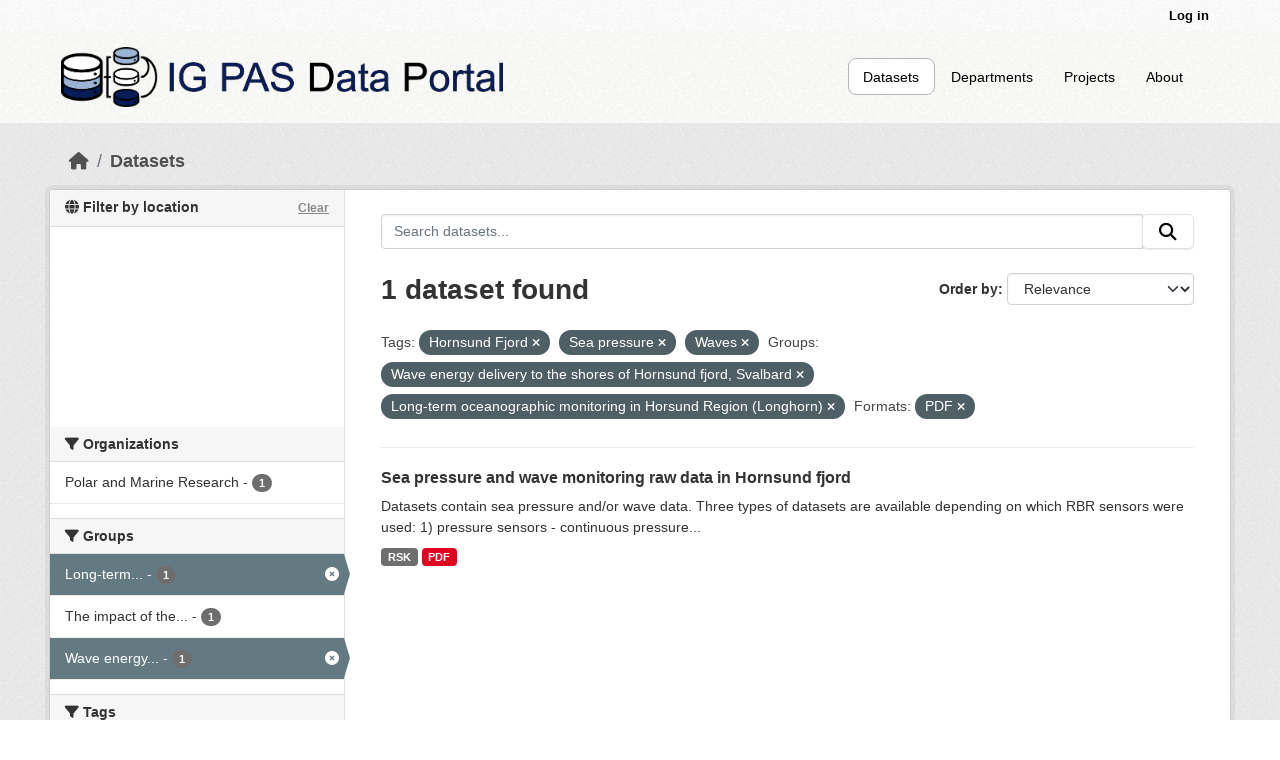

--- FILE ---
content_type: text/html; charset=utf-8
request_url: https://dataportal.igf.edu.pl/dataset?tags=Hornsund+Fjord&groups=wave-energy-delivery-to-the-shores-of-hornsund&res_format=PDF&groups=longhorn&tags=Sea+pressure&tags=Waves
body_size: 5811
content:
<!DOCTYPE html>
<!--[if IE 9]> <html lang="en" class="ie9"> <![endif]-->
<!--[if gt IE 8]><!--> <html lang="en"  > <!--<![endif]-->
  <head>
    
	<!-- Google tag (gtag.js) -->
	<script async src="https://www.googletagmanager.com/gtag/js?id=G-QN3DKNHKEZ"></script>
	<script>
  		window.dataLayer = window.dataLayer || [];
  		function gtag(){dataLayer.push(arguments);}
  		gtag('js', new Date());

  		gtag('config', 'G-QN3DKNHKEZ');
	</script>
    <!-- Google Tag Manager -->
	<script>(function(w,d,s,l,i){w[l]=w[l]||[];w[l].push({'gtm.start':
		new Date().getTime(),event:'gtm.js'});var f=d.getElementsByTagName(s)[0],
		j=d.createElement(s),dl=l!='dataLayer'?'&l='+l:'';j.async=true;j.src=
		'https://www.googletagmanager.com/gtm.js?id='+i+dl;f.parentNode.insertBefore(j,f);
		})(window,document,'script','dataLayer','GTM-PVVGVQQL');</script>
	<!-- End Google Tag Manager -->	
	<meta charset="utf-8" />
      <meta name="csrf_field_name" content="_csrf_token" />
      <meta name="_csrf_token" content="IjNiYTMyNjVlNzM4NWNkYTcxNzVmOWM5NGE0ZDVjOTJhNWRhMDI2NjAi.aXI4XA.yvPSWHXrypwIrfY34El872CSPPg" />

      <meta name="generator" content="ckan 2.12.0a0" />
      <meta name="viewport" content="width=device-width, initial-scale=1.0">
    <title>Dataset - IG PAS Data Portal</title>

    
    <link rel="shortcut icon" href="/base/images/ckan.ico" />
    
  
    
  
      
      
      
    
  <link rel="stylesheet" href="/restricted_theme.css" />

    
    

  


    
    <link href="/webassets/base/640de97c_main.css" rel="stylesheet"/>
<link href="/webassets/ckanext-geoview/f197a782_geo-resource-styles.css" rel="stylesheet"/>
<link href="/webassets/ckanext-scheming/728ec589_scheming_css.css" rel="stylesheet"/>
    
    

  </head>

  
  <body data-site-root="https://dataportal.igf.edu.pl/" data-locale-root="https://dataportal.igf.edu.pl/" >
<!-- Google Tag Manager (noscript) -->
<noscript><iframe src="https://www.googletagmanager.com/ns.html?id=GTM-PVVGVQQL"
height="0" width="0" style="display:none;visibility:hidden"></iframe></noscript>
<!-- End Google Tag Manager (noscript) -->
    
    <div class="visually-hidden-focusable"><a href="#content">Skip to main content</a></div>
  

  
    

 
<div class="account-masthead">
  <div class="container">
     
    <nav class="account not-authed" aria-label="Account">
      <ul class="list-unstyled">
        
        <li><a href="/user/login">Log in</a></li>
         
      </ul>
    </nav>
     
  </div>
</div>

<header class="masthead">
  <div class="container">
      
    <nav class="navbar navbar-expand-lg navbar-light">
      <hgroup class="header-image navbar-left">

      
      
      <a class="logo" href="/">
        <img src="/uploads/admin/2023-02-20-074358.388055logoIGPASDP.png" alt="IG PAS Data Portal"
          aria-label="Navigate to Home - IG PAS Data Portal"/>
      </a>
      
      

       </hgroup>
      <button class="navbar-toggler" type="button" data-bs-toggle="collapse" data-bs-target="#main-navigation-toggle"
        aria-controls="main-navigation-toggle" aria-expanded="false" aria-label="Toggle navigation">
        <span class="fa fa-bars text-white"></span>
      </button>

      <div class="main-navbar collapse navbar-collapse" id="main-navigation-toggle">
        <ul class="navbar-nav ms-auto mb-2 mb-lg-0">
          
            
              
              

              <li class="active"><a href="/dataset/">Datasets</a></li><li><a href="/organization/">Departments</a></li><li><a href="/group/">Projects</a></li><li><a href="/about">About</a></li>
            
          </ul>

      
      </div>
    </nav>
  </div>
</header>

  
    <div class="main">
      <div id="content" class="container">
        
          
            <div class="flash-messages">
              
                
              
            </div>
          

          
            <div class="toolbar" role="navigation" aria-label="Breadcrumb">
              
                
                  <ol class="breadcrumb">
                    
<li class="home"><a href="/" aria-label="Home"><i class="fa fa-home"></i><span> Home</span></a></li>
                    
  <li class="active"><a href="/dataset/">Datasets</a></li>

                  </ol>
                
              
            </div>
          

          <div class="row wrapper">
            
            
            

            
              <aside class="secondary col-md-3">
                
                

   

<section id="dataset-map" class="module module-narrow module-shallow">
    <h2 class="module-heading">
        <i class="fa fa-globe"></i>
        Filter by location
        <a href="/dataset/?tags=Hornsund+Fjord&amp;tags=Sea+pressure&amp;tags=Waves&amp;groups=wave-energy-delivery-to-the-shores-of-hornsund&amp;groups=longhorn&amp;res_format=PDF" class="action">Clear</a>
    </h2>
    
    <div class="dataset-map" data-module="spatial-query" data-default_extent="{ &#34;type&#34; : &#34;Polygon&#34;, &#34;coordinates&#34; : [[ [-10.176707, 35.746512],[37.028802, 35.746512],[37.028802, 58.631217],[-10.176707, 58.631217],[-10.176707, 35.746512]] ] }" data-module-map_config="{&#34;attribution&#34;: &#34;Map tiles by &lt;a href=\&#34;https://www.stadiamaps.com\&#34; target=\&#34;_blank\&#34;&gt;Stadia Maps&lt;/a&gt;, under &lt;a href=\&#34;http://creativecommons.org/licenses/by/3.0\&#34;&gt;CC BY 3.0&lt;/a&gt;. Data by &lt;a href=\&#34;http://openstreetmap.org\&#34;&gt;OpenStreetMap&lt;/a&gt;, under &lt;a href=\&#34;http://creativecommons.org/licenses/by-sa/3.0\&#34;&gt;CC BY SA&lt;/a&gt;.&#34;, &#34;type&#34;: &#34;Stadia.StamenTerrain&#34;, &#34;apikey&#34;: &#34;ffba0965-25d4-418d-86e0-66f01bff49ec&#34;}">
        <div id="dataset-map-container"></div>
    </div>
</section>




   
	
  <div class="filters">
    <div>
      
        

    
    
	
	    
		<section class="module module-narrow module-shallow">
		    
			<h2 class="module-heading">
			    <i class="fa fa-filter"></i>
			    Organizations
			</h2>
		    
		    
			
			    
				<nav aria-label="Filter by: Organizations">
				    <ul class="list-unstyled nav nav-simple nav-facet">
					
					    
					    
					    
					    
					    <li class="nav-item ">
						<a href="/dataset/?tags=Hornsund+Fjord&amp;tags=Sea+pressure&amp;tags=Waves&amp;groups=wave-energy-delivery-to-the-shores-of-hornsund&amp;groups=longhorn&amp;res_format=PDF&amp;organization=polar-and-marine-research" aria-label="Search datasets by organization: Polar and  Marine Research" >
						    <span class="item-label">Polar and  Marine Research</span>
						    <span class="hidden separator"> - </span>
						    <span class="item-count badge">1</span>

							
						</a>
					    </li>
					
				    </ul>
				</nav>

				<p class="module-footer">
				    
					
				    
				</p>
			    
			
		    
		</section>
	    
	
    

      
        

    
    
	
	    
		<section class="module module-narrow module-shallow">
		    
			<h2 class="module-heading">
			    <i class="fa fa-filter"></i>
			    Groups
			</h2>
		    
		    
			
			    
				<nav aria-label="Filter by: Groups">
				    <ul class="list-unstyled nav nav-simple nav-facet">
					
					    
					    
					    
					    
					    <li class="nav-item  active">
						<a href="/dataset/?tags=Hornsund+Fjord&amp;tags=Sea+pressure&amp;tags=Waves&amp;groups=wave-energy-delivery-to-the-shores-of-hornsund&amp;res_format=PDF" aria-label="Search datasets by groups: Long-term..."  data-bs-title="Long-term oceanographic monitoring in Horsund Region (Longhorn)" data-bs-toggle="tooltip" >
						    <span class="item-label">Long-term...</span>
						    <span class="hidden separator"> - </span>
						    <span class="item-count badge">1</span>

							<span class="facet-close"> <i class="fa fa-solid fa-circle-xmark"></i></span>
						</a>
					    </li>
					
					    
					    
					    
					    
					    <li class="nav-item ">
						<a href="/dataset/?tags=Hornsund+Fjord&amp;tags=Sea+pressure&amp;tags=Waves&amp;groups=wave-energy-delivery-to-the-shores-of-hornsund&amp;groups=longhorn&amp;res_format=PDF&amp;groups=svalcoast" aria-label="Search datasets by groups: The impact of the..."  data-bs-title="The impact of the sea ice conditions in the nearshore zone and shore ice on the wave propagation and coastal morphodynamics in polar regions on the example of south-western Spitsbergen - the analysis of processes, modeling, and prediction." data-bs-toggle="tooltip" >
						    <span class="item-label">The impact of the...</span>
						    <span class="hidden separator"> - </span>
						    <span class="item-count badge">1</span>

							
						</a>
					    </li>
					
					    
					    
					    
					    
					    <li class="nav-item  active">
						<a href="/dataset/?tags=Hornsund+Fjord&amp;tags=Sea+pressure&amp;tags=Waves&amp;groups=longhorn&amp;res_format=PDF" aria-label="Search datasets by groups: Wave energy..."  data-bs-title="Wave energy delivery to the shores of Hornsund fjord, Svalbard" data-bs-toggle="tooltip" >
						    <span class="item-label">Wave energy...</span>
						    <span class="hidden separator"> - </span>
						    <span class="item-count badge">1</span>

							<span class="facet-close"> <i class="fa fa-solid fa-circle-xmark"></i></span>
						</a>
					    </li>
					
				    </ul>
				</nav>

				<p class="module-footer">
				    
					
				    
				</p>
			    
			
		    
		</section>
	    
	
    

      
        

    
    
	
	    
		<section class="module module-narrow module-shallow">
		    
			<h2 class="module-heading">
			    <i class="fa fa-filter"></i>
			    Tags
			</h2>
		    
		    
			
			    
				<nav aria-label="Filter by: Tags">
				    <ul class="list-unstyled nav nav-simple nav-facet">
					
					    
					    
					    
					    
					    <li class="nav-item  active">
						<a href="/dataset/?tags=Sea+pressure&amp;tags=Waves&amp;groups=wave-energy-delivery-to-the-shores-of-hornsund&amp;groups=longhorn&amp;res_format=PDF" aria-label="Search datasets by tags: Hornsund Fjord" >
						    <span class="item-label">Hornsund Fjord</span>
						    <span class="hidden separator"> - </span>
						    <span class="item-count badge">1</span>

							<span class="facet-close"> <i class="fa fa-solid fa-circle-xmark"></i></span>
						</a>
					    </li>
					
					    
					    
					    
					    
					    <li class="nav-item  active">
						<a href="/dataset/?tags=Hornsund+Fjord&amp;tags=Waves&amp;groups=wave-energy-delivery-to-the-shores-of-hornsund&amp;groups=longhorn&amp;res_format=PDF" aria-label="Search datasets by tags: Sea pressure" >
						    <span class="item-label">Sea pressure</span>
						    <span class="hidden separator"> - </span>
						    <span class="item-count badge">1</span>

							<span class="facet-close"> <i class="fa fa-solid fa-circle-xmark"></i></span>
						</a>
					    </li>
					
					    
					    
					    
					    
					    <li class="nav-item ">
						<a href="/dataset/?tags=Hornsund+Fjord&amp;tags=Sea+pressure&amp;tags=Waves&amp;groups=wave-energy-delivery-to-the-shores-of-hornsund&amp;groups=longhorn&amp;res_format=PDF&amp;tags=Tides" aria-label="Search datasets by tags: Tides" >
						    <span class="item-label">Tides</span>
						    <span class="hidden separator"> - </span>
						    <span class="item-count badge">1</span>

							
						</a>
					    </li>
					
					    
					    
					    
					    
					    <li class="nav-item  active">
						<a href="/dataset/?tags=Hornsund+Fjord&amp;tags=Sea+pressure&amp;groups=wave-energy-delivery-to-the-shores-of-hornsund&amp;groups=longhorn&amp;res_format=PDF" aria-label="Search datasets by tags: Waves" >
						    <span class="item-label">Waves</span>
						    <span class="hidden separator"> - </span>
						    <span class="item-count badge">1</span>

							<span class="facet-close"> <i class="fa fa-solid fa-circle-xmark"></i></span>
						</a>
					    </li>
					
				    </ul>
				</nav>

				<p class="module-footer">
				    
					
				    
				</p>
			    
			
		    
		</section>
	    
	
    

      
        

    
    
	
	    
		<section class="module module-narrow module-shallow">
		    
			<h2 class="module-heading">
			    <i class="fa fa-filter"></i>
			    Formats
			</h2>
		    
		    
			
			    
				<nav aria-label="Filter by: Formats">
				    <ul class="list-unstyled nav nav-simple nav-facet">
					
					    
					    
					    
					    
					    <li class="nav-item  active">
						<a href="/dataset/?tags=Hornsund+Fjord&amp;tags=Sea+pressure&amp;tags=Waves&amp;groups=wave-energy-delivery-to-the-shores-of-hornsund&amp;groups=longhorn" aria-label="Search datasets by res_format: PDF" >
						    <span class="item-label">PDF</span>
						    <span class="hidden separator"> - </span>
						    <span class="item-count badge">1</span>

							<span class="facet-close"> <i class="fa fa-solid fa-circle-xmark"></i></span>
						</a>
					    </li>
					
					    
					    
					    
					    
					    <li class="nav-item ">
						<a href="/dataset/?tags=Hornsund+Fjord&amp;tags=Sea+pressure&amp;tags=Waves&amp;groups=wave-energy-delivery-to-the-shores-of-hornsund&amp;groups=longhorn&amp;res_format=PDF&amp;res_format=RSK" aria-label="Search datasets by res_format: RSK" >
						    <span class="item-label">RSK</span>
						    <span class="hidden separator"> - </span>
						    <span class="item-count badge">1</span>

							
						</a>
					    </li>
					
				    </ul>
				</nav>

				<p class="module-footer">
				    
					
				    
				</p>
			    
			
		    
		</section>
	    
	
    

      
        

    
    
	
	    
		<section class="module module-narrow module-shallow">
		    
			<h2 class="module-heading">
			    <i class="fa fa-filter"></i>
			    Licenses
			</h2>
		    
		    
			
			    
				<p class="module-content empty">There are no Licenses that match this search</p>
			    
			
		    
		</section>
	    
	
    

      
    </div>
    <a class="close no-text hide-filters"><i class="fa fa-times-circle"></i><span class="text">close</span></a>
  </div>



              </aside>
            

            
              <div class="primary col-md-9 col-xs-12" role="main">
                
                
  <section class="module">
    <div class="module-content">
      
        
      
      
        
        
        







<form id="dataset-search-form" class="search-form" method="get" data-module="select-switch">

  
    <div class="input-group search-input-group">
      <input aria-label="Search datasets..." id="field-giant-search" type="text" class="form-control input-lg" name="q" value="" autocomplete="off" placeholder="Search datasets...">
      
      <span class="input-group-btn">
        <button class="btn btn-secondary btn-lg" type="submit" value="search" aria-label="Submit">
          <i class="fa fa-search"></i>
        </button>
      </span>
      
    </div>
  

  
    <span>






<input type="hidden" name="tags" value="Hornsund Fjord" />





<input type="hidden" name="tags" value="Sea pressure" />





<input type="hidden" name="tags" value="Waves" />





<input type="hidden" name="groups" value="wave-energy-delivery-to-the-shores-of-hornsund" />





<input type="hidden" name="groups" value="longhorn" />





<input type="hidden" name="res_format" value="PDF" />



</span>
  

  
    
      <div class="form-group control-order-by">
        <label for="field-order-by">Order by</label>
        <select id="field-order-by" name="sort" class="form-control form-select">
          
            
              <option value="score desc, metadata_modified desc" selected="selected">Relevance</option>
            
          
            
              <option value="title_string asc">Name Ascending</option>
            
          
            
              <option value="title_string desc">Name Descending</option>
            
          
            
              <option value="metadata_modified desc">Last Modified</option>
            
          
        </select>
        
        <button class="btn btn-secondary js-hide" type="submit">Go</button>
        
      </div>
    
  

  
    <h1>
    
      

  
  
  
  

1 dataset found
    
    </h1>
  

  
    
      <p class="filter-list">
        
          
          <span class="facet">Tags:</span>
          
            <span class="filtered pill">Hornsund Fjord
              <a href="/dataset/?tags=Sea+pressure&amp;tags=Waves&amp;groups=wave-energy-delivery-to-the-shores-of-hornsund&amp;groups=longhorn&amp;res_format=PDF" class="remove" aria-label="Remove applied filter: Hornsund Fjord" data-bs-title="Remove" data-bs-toggle="tooltip"><i class="fa fa-times"></i></a>
            </span>
          
            <span class="filtered pill">Sea pressure
              <a href="/dataset/?tags=Hornsund+Fjord&amp;tags=Waves&amp;groups=wave-energy-delivery-to-the-shores-of-hornsund&amp;groups=longhorn&amp;res_format=PDF" class="remove" aria-label="Remove applied filter: Sea pressure" data-bs-title="Remove" data-bs-toggle="tooltip"><i class="fa fa-times"></i></a>
            </span>
          
            <span class="filtered pill">Waves
              <a href="/dataset/?tags=Hornsund+Fjord&amp;tags=Sea+pressure&amp;groups=wave-energy-delivery-to-the-shores-of-hornsund&amp;groups=longhorn&amp;res_format=PDF" class="remove" aria-label="Remove applied filter: Waves" data-bs-title="Remove" data-bs-toggle="tooltip"><i class="fa fa-times"></i></a>
            </span>
          
        
          
          <span class="facet">Groups:</span>
          
            <span class="filtered pill">Wave energy delivery to the shores of Hornsund fjord, Svalbard
              <a href="/dataset/?tags=Hornsund+Fjord&amp;tags=Sea+pressure&amp;tags=Waves&amp;groups=longhorn&amp;res_format=PDF" class="remove" aria-label="Remove applied filter: wave-energy-delivery-to-the-shores-of-hornsund" data-bs-title="Remove" data-bs-toggle="tooltip"><i class="fa fa-times"></i></a>
            </span>
          
            <span class="filtered pill">Long-term oceanographic monitoring in Horsund Region (Longhorn)
              <a href="/dataset/?tags=Hornsund+Fjord&amp;tags=Sea+pressure&amp;tags=Waves&amp;groups=wave-energy-delivery-to-the-shores-of-hornsund&amp;res_format=PDF" class="remove" aria-label="Remove applied filter: longhorn" data-bs-title="Remove" data-bs-toggle="tooltip"><i class="fa fa-times"></i></a>
            </span>
          
        
          
          <span class="facet">Formats:</span>
          
            <span class="filtered pill">PDF
              <a href="/dataset/?tags=Hornsund+Fjord&amp;tags=Sea+pressure&amp;tags=Waves&amp;groups=wave-energy-delivery-to-the-shores-of-hornsund&amp;groups=longhorn" class="remove" aria-label="Remove applied filter: PDF" data-bs-title="Remove" data-bs-toggle="tooltip"><i class="fa fa-times"></i></a>
            </span>
          
        
      </p>
      <a class="show-filters btn btn-secondary">Filter Results</a>
    
  

</form>




      
      
        

  
    <ul class="dataset-list list-unstyled">
    	
	      
	        




  <li class="dataset-item">
    
      <div class="dataset-content">
        
          <h2 class="dataset-heading">
            
              
            
            
    <a href="/dataset/sea-pressure-and-wave-monitoring-datasets-in-hornsund-fjord" aria-label="Navigate to dataset: Sea pressure and wave monitoring raw data in Hornsund fjord">
      Sea pressure and wave monitoring raw data in Hornsund fjord
    </a>
            
            
              
            
          </h2>
        
        
          
            <div>Datasets contain sea pressure and/or wave data. Three types of datasets are available depending on which RBR sensors were used: 1) pressure sensors - continuous pressure...</div>
          
        
      </div>
      
        
          
            <ul class="dataset-resources list-unstyled">
              
                
                <li>
                  <a href="/dataset/sea-pressure-and-wave-monitoring-datasets-in-hornsund-fjord" class="badge badge-default" data-format="rsk">RSK</a>
                </li>
                
                <li>
                  <a href="/dataset/sea-pressure-and-wave-monitoring-datasets-in-hornsund-fjord" class="badge badge-default" data-format="pdf">PDF</a>
                </li>
                
              
            </ul>
          
        
      
    
  </li>

	      
	    
    </ul>
  

      
    </div>

    
      
    
  </section>

              </div>
            
          </div>
        
      </div>
    </div>
  
    <footer class="site-footer">
  <div class="container">
    
    <div class="row footer-row">
      <div class="col-md-3 col-sm-4 footer-links ">
        <ul class="list-unstyled">
          <li><a class="footer-descriptions" href="/about">About
              IG PAS Data Portal</a></li>
        </ul>
        <ul class="list-unstyled">
          <li>
            <div class="IGF_logo">
              <a href="https://www.igf.edu.pl/home.php"></a>
            </div>
          </li>
        </ul>
      </div>
      <div class="col-md-6 col-sm-6 footer-descriptions margin-auto;">
        <div style="display: flex; justify-content: center; text-align: center; width: 100%;">
          <a style="font-size: 16px; color: black; font-weight: bold;">Research Infrastructure Centers</a>
        </div>
        <div class="CIB-container">
          <div class="CIB-element">
            <a href="https://cibsbl-platform.igf.edu.pl">
              <div class="CIBSBL"><span></span></div>
            </a>
            <div class="footer-cib-titles"><a class="footer-descriptions"
                href="https://cibsbl-platform.igf.edu.pl">CIBSBL</a></div>
          </div>
          <div class="CIB-element">
            <a href="https://cibal1-platform.igf.edu.pl">
              <div class="CIBAL"><span></span></div>
            </a>
            <div class="footer-cib-titles"><a class="footer-descriptions"
                href="https://cibal1-platform.igf.edu.pl">CIBAL1</a></div>
          </div>
          <div class="CIB-element">
            <a href="https://cibogm-platform.igf.edu.pl">
              <div class="CIBOGM"><span></span></div>
            </a>
            <div class="footer-cib-titles"><a class="footer-descriptions"
                href="https://cibogm-platform.igf.edu.pl">CIBOGM</a></div>
          </div>
          <div class="CIB-element">
            <a href="https://cibal2-platform.igf.edu.pl">
              <div class="CIBAL"><span></span></div>
            </a>
            <div class="footer-cib-titles"><a class="footer-descriptions"
                href="https://cibal2-platform.igf.edu.pl">CIBAL2</a></div>
          </div>
          <div class="CIB-element">
            <a href="https://database.ing.pan.pl/">
              <div class="CIBAL"><span></span></div>
            </a>
            <div class="footer-cib-titles">
              <a class="footer-descriptions" href="https://database.ing.pan.pl/">
                INGPAS</a>
            </div>
          </div>
        </div>
      </div>      
    </div>
    
  </div>
</footer>
  
  
  
  
    


    
    
    <link href="/webassets/vendor/f3b8236b_select2.css" rel="stylesheet"/>
<link href="/webassets/vendor/53df638c_fontawesome.css" rel="stylesheet"/>
<link href="/webassets/ckanext-spatial/67225687_spatial_query.css" rel="stylesheet"/>
    <script src="/webassets/vendor/240e5086_jquery.js" type="text/javascript"></script>
<script src="/webassets/vendor/90dbb6bf_vendor.js" type="text/javascript"></script>
<script src="/webassets/vendor/a3003351_bootstrap.js" type="text/javascript"></script>
<script src="/webassets/vendor/529a0eb7_htmx.js" type="text/javascript"></script>
<script src="/webassets/base/ea93723c_main.js" type="text/javascript"></script>
<script src="/webassets/ckanext-spatial/d9e299a2_spatial_query.js" type="text/javascript"></script>
<script src="/webassets/base/5c3f1272_ckan.js" type="text/javascript"></script>
  </body>
</html>

--- FILE ---
content_type: application/javascript
request_url: https://api.ipify.org/?format=jsonp&callback=getIP
body_size: -48
content:
getIP({"ip":"18.220.89.215"});